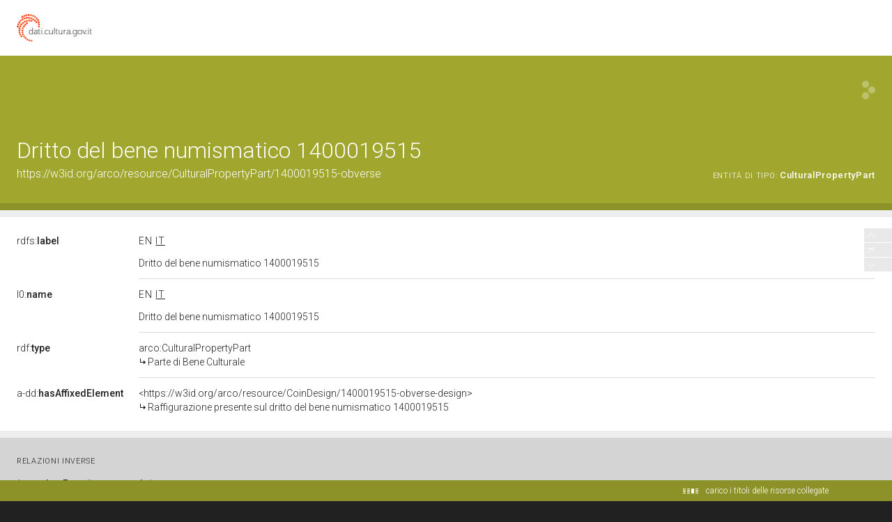

--- FILE ---
content_type: application/xml;charset=UTF-8
request_url: https://dati.beniculturali.it/lodview-arco/linkedResourceTitles
body_size: 457
content:
<?xml version="1.0" encoding="UTF-8"?>
<root><resource about="https://w3id.org/arco/ontology/arco/CulturalPropertyPart" nsabout="arco:CulturalPropertyPart"><title><![CDATA[Parte di Bene Culturale]]></title></resource>
<resource about="https://w3id.org/arco/resource/CoinDesign/1400019515-obverse-design" nsabout="null:1400019515-obverse-design"><title><![CDATA[Raffigurazione presente sul dritto del bene numismatico 1400019515]]></title></resource>
</root>